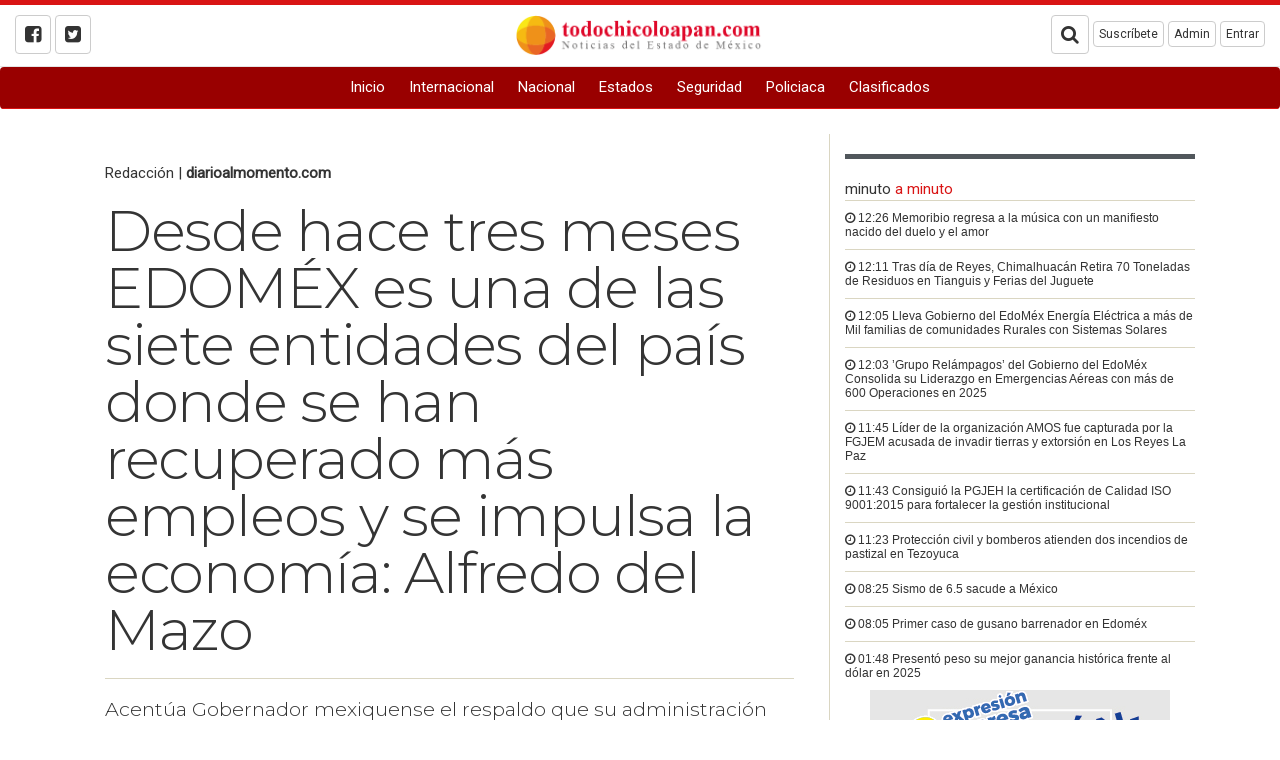

--- FILE ---
content_type: text/html; charset=UTF-8
request_url: https://todochicoloapan.com/desde-hace-tres-meses-edomex-es-una-de-las-siete-entidades-del-pais-donde-se-han-recuperado-mas-empleos-y-se-impulsa-la-economia-alfredo-del-mazo-e3TUzNzQxNQ.html
body_size: 11102
content:
<!DOCTYPE html>
<html itemscope itemtype="http://schema.org/Article" lang="es">
<head>
   <meta charset="utf-8">
   <meta name="robots" content="index,follow"/>
   <meta http-equiv="X-UA-Compatible" content="IE=edge">
   <meta name="viewport" content="width=device-width, initial-scale=1">
   <link href="images/icon.png" rel="icon" type="image/x-icon" />
   <link rel="stylesheet" href="portal/times_custom.css" type="text/css">
   <link rel="stylesheet" href="//maxcdn.bootstrapcdn.com/bootstrap/3.3.7/css/bootstrap.min.css" integrity="sha384-BVYiiSIFeK1dGmJRAkycuHAHRg32OmUcww7on3RYdg4Va+PmSTsz/K68vbdEjh4u" crossorigin="anonymous">
   <link rel="stylesheet" href="//maxcdn.bootstrapcdn.com/font-awesome/4.7.0/css/font-awesome.min.css">
   <link rel="stylesheet" href="//enews.mx/css/pub.css">
   <script src="//ajax.googleapis.com/ajax/libs/jquery/1.11.3/jquery.min.js"></script>
   <script src="//maxcdn.bootstrapcdn.com/bootstrap/3.3.7/js/bootstrap.min.js" integrity="sha384-Tc5IQib027qvyjSMfHjOMaLkfuWVxZxUPnCJA7l2mCWNIpG9mGCD8wGNIcPD7Txa" crossorigin="anonymous" async></script>
   <!--[if lt IE 9]>
   <script src="http://html5shim.googlecode.com/svn/trunk/html5.js"></script>
   <![endif]-->
   <link rel="stylesheet" href="portal/color_terracota.css?v=e3jAyNjAxe3TcwNTUz" type="text/css">
   <script src="//enews.mx/js/pub.js" async></script>
   <link rel="stylesheet" href="portal/fonts_montserrat_light.css?v=e3jAyNjAxe3TcwNTUz" type="text/css">
   <meta name="google-site-verification" content="WqwTYxZy25miXg1nITRq9iVgfLkys1hTRhSB9-rhsqY" /><title>Desde hace tres meses EDOMÉX es una de las siete entidades del país donde se han recuperado más empleos y se impulsa la economía: Alfredo del Mazo</title>
   <meta name="robots" content="index,follow"/>
   <meta name="title" itemprop="title" property="og:title" content="Desde hace tres meses EDOMÉX es una de las siete entidades del país donde se han recuperado más empleos y se impulsa la economía: Alfredo del Mazo">
   <meta name="description" itemprop="description" property="og:description" content="Villa Victoria: Acentúa Gobernador mexiquense el respaldo que su administración otorga a comercios y pequeñas empresas, así como a quienes se quedaron sin trabajo a causa de la pandemia, para continuar la recuperación de la economía familiar.">
   <meta name="keywords" itemprop="keywords" property="og:keywords" content="Desde hace tres meses EDOMÉX es una, las siete entidades del país donde se han recuperado más empleos y se impulsa, economía: Alfredo del Mazo, Noticias de Villa Victoria Estado de México"/>
   <meta name="image" itemprop="image" property="og:image" content="https://enews.mx/foto/noticias/noticias_20201203213858_35.jpg">
   <meta name="url" itemprop="url" property="og:url" content="https://todochicoloapan.com/desde-hace-tres-meses-edomex-es-una-de-las-siete-entidades-del-pais-donde-se-han-recuperado-mas-empleos-y-se-impulsa-la-economia-alfredo-del-mazo-e3TUzNzQxNQ.html">
   <meta name="sitename" itemprop="sitename" property="og:site_name" content="todochicoloapan.com"/>
   <meta name="type" property="og:type" content="article"/>
   <meta name="locale" property="og:locale" content="es"/>
   <meta name="tag" property="article:tag" content="Desde hace tres meses EDOMÉX es una, las siete entidades del país donde se han recuperado más empleos y se impulsa, economía: Alfredo del Mazo">
   <meta name="author" property="article:author" content="https://facebook.com/todochicoloapan"/>
   <meta name="publisher" property="article:publisher" content="https://facebook.com/todochicoloapan"/>
   <meta name="template" content="times">
   <meta http-equiv="content-language" content="es">
   <link rel="preconnect" href="//enews.mx">
   <link rel="dns-prefetch" href="//enews.mx">
   <script type="application/ld+json">
   {
      "@context": "http://schema.org",
      "@type": "NewsArticle",
      "@id": "#newsArticle",
      "headline": "Desde hace tres meses EDOMÉX es una de las siete entidades del país donde se han recuperado más empleos y se impulsa la economía: Alfredo del Mazo",
      "alternativeHeadline": "Acentúa Gobernador mexiquense el respaldo que su administración otorga a comercios y pequeñas empresas, así como a quienes se quedaron sin trabajo a causa de la pandemia, para continuar la recuperación de la economía familiar.",
      "description": "Acentúa Gobernador mexiquense el respaldo que su administración otorga a comercios y pequeñas empresas, así como a quienes se quedaron sin trabajo a causa de la pandemia, para continuar la recuperación de la economía familiar.",
      "keywords": "Desde hace tres meses EDOMÉX es una, las siete entidades del país donde se han recuperado más empleos y se impulsa, economía: Alfredo del Mazo",
      "image": {
         "@type": "ImageObject",
         "url": "https://enews.mx/foto/noticias/noticias_20201203213858_35.jpg",
         "width": 1011,
         "height": 673      },
      "author": [
         {
            "@type": "Person",
            "name": "REDACCIÓN",
            "sameAs": []
         }
      ],
      "articleBody": "•Reitera llamado a la ciudadanía para mantener las medidas sanitarias preventivas en la época decembrina y ser responsables ante el aumento de casos de COVID-19 para evitar un complejo inicio de año 2021.•Atestigua Gobernador mexiquense Segundo Informe de Gobierno del Alcalde de Villa Victoria, Mario Santana Carbajal, con quien se compromete a trabajar en coordinación por el bienestar del municipio.Villa Victoria, Estado de México, .-  Al reiterar el llamado a la sociedad a redoblar esfuerzos para evitar la propagación del COVID-19, que registra un alza en los contagios en la entidad y en el país, el Gobernador Alfredo Del Mazo Maza subrayó que el Estado de México es una de las siete entidades de la República donde, desde hace tres meses, ha comenzado la recuperación de empleos, producto del respaldo que la administración estatal da a los negocios a través de financiamientos y otras acciones entre el Gobierno y la ciudadanía.  Nos da mucho gusto que seamos de los siete estados que ya empiezan a recuperar el número de trabajadores, el número de empleos que ya estamos empezando a recuperar; llevamos tres meses recuperando el número de trabajadores. Hemos continuado con el apoyo también a los pequeños comercios, sabemos lo importante qué es y el número de empleos que generan, a través de financiamientos, apoyos, créditos para que puedan continuar, seguir trabajando, apuntó.En el mensaje que dirigió durante el Segundo Informe de Resultados del Alcalde de Villa Victoria, Mario Santana Carbajal, Del Mazo Maza enfatizó que la sociedad aún enfrenta una situación compleja en los ámbitos económico y de salud, a causa de la pandemia, sin embargo, destacó que el trabajo responsable y la preparación que se ha hecho a lo largo de los últimos meses, permitieron fortalecer el sistema de salud del Edoméx, con el trabajo de médicos y enfermeras, para atender a todas las personas que han requerido atención médica.No obstante este esfuerzo, reconoció que los casos de coronavirus van al alza y reiteró el llamado a la población del Estado de México a redoblar los esfuerzos y no bajar la guardia en este fin de año, cuando tienen lugar muchas reuniones o convivios familiares, y puntualizó la importancia de seguir aplicando las medidas de prevención, ser responsables y evitar un inicio de año 2021 complejo, en el que nuevamente se deban suspender las actividades económicas, lo que afectaría a la economía de las familias. Nos encontramos en una situación en donde sigue subiendo el número de contagios y nos lleva a redoblar esfuerzos en el trabajo preventivo. Todo lo que hagamos durante las próximas semanas será fundamental para evitar daños mayores, posteriormente, tanto a la salud como a la economía. No podemos y no queremos tener un retroceso que afecte, no nada más a la salud, sino a los establecimientos comerciales, a los pequeños negocios, a los comercios que ya tuvieron que suspender actividades durante un tiempo y que podemos evitar que esto se vuelva a dar, recalcó. Tras reconocer la importante labor de los trabajadores de la salud durante la emergencia sanitaria, Alfredo Del Mazo indicó que la entidad trabaja con autoridades de la Ciudad de México, con mucha coordinación y se actúa responsablemente ante el incremento acelerado del COVID-19. Asimismo, aseguró que a pesar de esta difícil circunstancia, el Estado de México continúa trabajando y no se ha detenido, y se apoya a quienes han perdido su fuente de trabajo o padecen otras consecuencias de la pandemia, con la entrega anticipada de programas sociales o el programa de Apoyo al Desempleo.El Estado de México no se ha detenido a pesar de lo complejo y de la dificultad de las circunstancias. Hemos continuado con el impulso y el apoyo a través de programas sociales, adelantando las entregas, fortaleciendo los programas con nuevos esquemas, como el apoyo para quienes han perdido su empleo; más de 50 mil familias que hoy en día han recibido apoyo por haber perdido su empleo en el Estado de México, indicó. Por otro lado, el mandatario mexiquense reconoció los logros que en Villa Victoria ha obtenido su Presidente municipal, Mario Santana, a quien reconoció por el respaldo otorgado a productores del campo, a la vivienda o en materia de seguridad. Destacó la creación del Centro para el Desarrollo de la Mujer, que brinda servicios médicos, psicológicos, legales, a víctimas de violencia de género o a mujeres en riesgo de ser agredidas, así como del modelo de identificación de riesgos del trabajo infantil, que impulsa los derechos de los niños mexiquenses, o las obras de infraestructura que se han llevado a cabo en este municipio.El Alcalde Mario Santana Carbajal acentuó el trabajo que en los últimos 12 meses su administración ha desarrollado junto con autoridades del Gobierno estatal, como la inversión de más de 30 millones de pesos para la construcción del circuito carretero La Presa.Así como la entrega del Salario rosa a más de 3 mil 200 jefas de familia de esta demarcación, o la instalación de 72 cámaras de videovigilancia conectadas al C5, la adquisición de nuevas patrullas, la entrega de cubrebocas a los más de 111 mil habitantes del municipio, así como la instalación de filtros sanitarios en los accesos de Villa Victoria.",
      "dateCreated": "2020-12-03 21:38:59",
      "datePublished": "2020-12-03 21:38:59",
      "dateModified": "2020-12-03 21:38:59",
      "articleSection": "Economía",
      "mainEntityOfPage": {
         "@type": "WebPage",
         "@id": "https://todochicoloapan.com/desde-hace-tres-meses-edomex-es-una-de-las-siete-entidades-del-pais-donde-se-han-recuperado-mas-empleos-y-se-impulsa-la-economia-alfredo-del-mazo-e3TUzNzQxNQ.html"
      },
      "publisher": {
         "@type": "Organization",
         "@id": "#PublisherOrg",
         "name": "todochicoloapan.com",
         "url": "http://todochicoloapan.com",
         "sameAs": [
            "https://www.facebook.com/todochicoloapan"
         ],
         "logo": {
            "@type": "ImageObject",
            "url": "https://enews.mx/foto/logos/logo_todochicoloapan.png",
            "@id": "#logo"
         }
      }
   }
   </script>
   <!-- <link rel="canonical" href="https://todochicoloapan.com/desde-hace-tres-meses-edomex-es-una-de-las-siete-entidades-del-pais-donde-se-han-recuperado-mas-empleos-y-se-impulsa-la-economia-alfredo-del-mazo-e3TUzNzQxNQ.html"/> -->
   <link rel="image_src" href="https://enews.mx/foto/noticias/noticias_20201203213858_35.jpg"/>
   <link rel="stylesheet" href="portal/times_custom.css?v=e3jAyNjAxe3TcwNTUz">
   <link rel="stylesheet" href="portal/fonts_montserrat_light.css" type="text/css">
   <div id="fb-root"></div>
   <script>
   (function(d, s, id) {
      var js, fjs = d.getElementsByTagName(s)[0];
      if (d.getElementById(id)) return;
      js = d.createElement(s); js.id = id;
      js.src = "https://connect.facebook.net/es_LA/sdk.js#xfbml=1&version=v2.8&appId=1813481202241291";
      fjs.parentNode.insertBefore(js, fjs);
   }(document, 'script', 'facebook-jssdk'));
   </script>
   <script type='text/javascript' src='https://platform-api.sharethis.com/js/sharethis.js#property=651c448d34e647001238322f&product=sop' async='async'></script>
</head>
<body>
   <!-- <h2 class="hide">Desde hace tres meses EDOMÉX es una de las siete entidades del país donde se han recuperado más empleos y se impulsa la economía: Alfredo del Mazo</h2> -->
   <!-- <h3 class="hide">Noticias de Villa Victoria Estado de México </h2> -->
   <div id="loading" class="loading" onClick="closeLoading();"  style="display:none;"></div>

<div class="bgsecundario ptop5"></div>

<div id="menu_stickIt" class="bgcolor fixed_menu hidden-xs hidden-sm">

	<div class="container">

		<li class="pull-left border-right p10 bold">
			<a href="index">
				todochicoloapan.com			</a>
		</li>

		<div class="pull-left border-right p10">
			<a href="index">
				<i class="fa fa-bars fa-2x" aria-hidden="true"></i>
			</a>
		</div>
		<div>

			

  <li><a  href="http://todochicoloapan.com/index" >
    Inicio</a></li>



  <li><a  href="noticias_internacionales" >
    Internacional</a></li>



  <li><a  href="noticias_nacionales" >
    Nacional</a></li>



  <li><a  href="noticias_regiones" >
    Estados</a></li>



  <li><a  href="noticias_categoria?CT=5" >
    Seguridad</a></li>



  <li><a  href="noticias_categoria?CT=35" >
    Policiaca</a></li>



  <li><a  href="clasificados" >
    Clasificados</a></li>


		</div>

	</div>
</div>

<div id="menu_movil" class="hidden-md hidden-lg">

	<section id="top_essentials">

		<a href="//enews.mx/home"><li>Admin</li></a>
		<a href="clasificados"><li>Clasificados</li></a>

					<a href="login"><li>Entrar</li></a>
		
		<div class="clearfix"></div>

	</section>

	<div class="col-xs-10 text-left mtop20">
		<a href="index">
			<img src="//enews.mx/foto/logos/logo_todochicoloapan.png" style="max-height:60px;" class="img-responsive">
		</a>
	</div>

	<div class="col-xs-2 pull-right mtop20">
		<div class="m0 p0">
			<div type="button" class="collapsed m0 p10" onclick="$('#navmov').removeClass('hide').slideDown('300');">
				<i class="fa fa-bars fa-2x fontcolor"></i>
			</div>
		</div>
	</div>

	<div class="clearfix"></div>

	<ul id="navmov" class="navmov bggray hide">
		

  <li><a  href="http://todochicoloapan.com/index" >
    Inicio</a></li>



  <li><a  href="noticias_internacionales" >
    Internacional</a></li>



  <li><a  href="noticias_nacionales" >
    Nacional</a></li>



  <li><a  href="noticias_regiones" >
    Estados</a></li>



  <li><a  href="noticias_categoria?CT=5" >
    Seguridad</a></li>



  <li><a  href="noticias_categoria?CT=35" >
    Policiaca</a></li>



  <li><a  href="clasificados" >
    Clasificados</a></li>


	</ul>

	<div class="clearfix"></div>

	<div id="boxSearch" name="boxSearch" class="p10">
		<form id="formSearch" name="formSearch" role="search" class="form-inline" action="search" method="get" onsubmit="loading();">
			<div class="col-lg-3">
				<div class="input-group">
					<input type="text" class="form-control" placeholder="Buscar..." id="search" name="search" value="">
					<span class="input-group-btn">
						<button class="btn btn-default" type="submit">Buscar</button>
					</span>
				</div>
			</div>
		</form>
	</div>

</div>

<div style="margin-top:5px; margin-bottom:5px;">

  


	
		
			
			

		

		
	

	<!-- Genérico requerido -->


	
</div>


	<header id="menu_interior" class="hidden-xs hidden-sm" style="padding:0 !important; margin-bottom:0 !important; margin-top:10px;">

		<div class="clearfix"></div>

		<section id="top_essentials">

			<div class="col-md-4 text-left">
									<a href="https://facebook.com/todochicoloapan"><i class="fa fa-facebook-square btn btn-default" aria-hidden="true"></i></a>
													<a href="https://twitter.com/todochicoloapan"><i class="fa fa-twitter-square btn btn-default" aria-hidden="true"></i></a>
											</div>

			<div class="col-md-4 text-center mbottom10">

				
				<div>

					
						<div id="logo" style="width:100%;">
							<a href="index" style="width:100%;">
								<img src="//enews.mx/foto/logos/logo_todochicoloapan.png" style="display:block; margin:auto; height:40px;" class="">
							</a>
						</div>

					
				</div>

				<hr/>

			</div>

			<div class="col-md-4 text-right">

				<i onclick="openBox('top_buscador');" class="pointer btn btn-default fa fa-search" aria-hidden="true"></i></li>

				<li onclick="openBox('top_suscribir');" class="btn btn-default">Suscríbete</li>

				<li onclick="goto('//enews.mx/home');" class="btn btn-default">Admin</li>

									<li onclick="goto('//enews.mx/home');" class="btn btn-default">Entrar</li>
				
			</div>

			<div class="clearfix"></div>

			<div id="top_buscador" class="bgWhite border-top p20 hide hides">
				<div class="col-md-8 col-md-offset-2">
					<form id="searchForm" name="searchForm"  class="form-inline" action="search" method="get">
						<label for="search">Escribe la palabra que buscas y haz clic en 'Buscar'</label>
						<input type="text" name="search" id="search" placeholder="Buscar..." class="form-control input-lg"/>
						<button type="submit" name="button" class="btn btn-default btn-lg">Buscar</button>
					</form>
				</div>
				<div class="clearfix"></div>
			</div>

			<div id="top_suscribir" class="bgWhite border-top p20 hide hides">
				<div class="col-md-8 col-md-offset-2">
					<form class="form-inline" action="search" method="get">
						<label for="search">Escribe tu correo electrónico y haz clic en 'Suscribirme"'</label>
						<input type="text" name="suscribe_mail_top" id="suscribe_mail_top" placeholder="tucorreo@electronico.com" class="form-control input-lg"/>
						<button type="button" name="button" class="btn btn-default btn-lg" onclick="suscribe_top('1');">Suscribirme</button>
					</form>
				</div>
				<div class="clearfix"></div>
			</div>

		</section>

		<div class="clearfix"></div>

		<nav id="navdesktop" class="hidden-xs hidden-sm bgcolor mbottom20 round">
			<div class="navbartimes">
				

  <li><a  href="http://todochicoloapan.com/index" >
    Inicio</a></li>



  <li><a  href="noticias_internacionales" >
    Internacional</a></li>



  <li><a  href="noticias_nacionales" >
    Nacional</a></li>



  <li><a  href="noticias_regiones" >
    Estados</a></li>



  <li><a  href="noticias_categoria?CT=5" >
    Seguridad</a></li>



  <li><a  href="noticias_categoria?CT=35" >
    Policiaca</a></li>



  <li><a  href="clasificados" >
    Clasificados</a></li>


			</div>
			<div class="bgsecundario" style="height:1px;"></div>
		</nav>
		<div class="clearfix"></div>

		<div class="container noprint">
			<div style="margin-top:5px; margin-bottom:5px;">

  


	
		
			
			

		

		
	

	<!-- Genérico requerido -->


	
</div>
		</div>

		<div id="alert" class="alert container" onClick="closeAlert();" style="display:none;"></div>

		<div class="clearfix"></div>

	</header>


<script type="text/javascript">

function loadSubmenu(menu) {
	$("#submenu").load("inc_portal_submenu.php?MENU="+menu+"");
	$("#submenu").slideDown("fast");
	event.preventDefault();
};

scrollIntervalID = setInterval(stickIt, 10);

function stickIt() {

	var orgElementPos = $('header').offset();
	orgElementTop = orgElementPos.top;

	if ($(window).scrollTop() >= (orgElementTop)) {
		orgElement = $('header');
		coordsOrgElement = orgElement.offset();
		leftOrgElement = coordsOrgElement.left;
		widthOrgElement = orgElement.css('width');
		//$('#menu_stickIt').css('top',0).show();
		$('#menu_stickIt').css('top',0).slideDown('900');
		$('#navdesktop').css('visibility','hidden');
	} else {
		// not scrolled past the menu; only show the original menu.
		$('#menu_stickIt').hide();
		$('#menu_stickIt').slideUp('900');
		$('#navdesktop').css('visibility','visible');
	}
};

function suscribe_top(type) {

	var email = $("#suscribe_mail_top").val();

	if ((email == 0) && (type == 1)) {
		$("#suscribe_mail").addClass('alert').addClass('alert-danger');
		$("#suscribe_alert").removeClass('hidden').addClass('alert').addClass('alert-danger');;
		$("#suscribe_alert").html('Escribe tu correo electrónico');
		return 0;
	} else {
		$("#suscribe_mail").removeClass('alert').removeClass('alert-danger');
		$("#suscribe_alert").addClass('hidden');
		$("#suscribe_alert").html('');
	};

	if (type == 1) {
		$('#suscribe').html('<div class="center p40 text-right"><i class="fa fa-refresh fa-spin fa-2x fa-fw" aria-hidden="true"></i> Realizando suscripción por correo a '+ email +' ...</div>');
	}

	var dataString = 'email=' + email + '&type=' + type + '&INS=1';

	$.ajax ({
		type: "POST",
		url: "./ins_news_suscription.php",
		data: dataString,
		cache: false,
		success: function(html)
		{
			$('#top_suscribir').html(html);
			ascroll('top_suscribir');
		}
	});
}

</script>

<div class="container">

	
		<article itemprop="mainEntity" itemscope="" itemtype="https://schema.org/NewsArticle" itemref="organizacion">

			<meta itemprop="url" content="/desde-hace-tres-meses-edomex-es-una-de-las-siete-entidades-del-pais-donde-se-han-recuperado-mas-empleos-y-se-impulsa-la-economia-alfredo-del-mazo-e3TUzNzQxNQ.html">

			<div class="clearfix"></div>

			<div id="news_content" class="col-md-8 col-sm-12 col-xs-12 border-right">

				<!-- Titulo -->
				<div class="p20-lg mbottom20">

					
						<h4>
							<author>Redacción</author> |
							<strong><a href="http://diarioalmomento.com">diarioalmomento.com</a></strong>
						</h4>

					
					
						<h1 class="bold fontMax">Desde hace tres meses EDOMÉX es una de las siete entidades del país donde se han recuperado más empleos y se impulsa la economía: Alfredo del Mazo</h1>

						<hr/>

						<h3 class="bold"> Acentúa Gobernador mexiquense el respaldo que su administración otorga a comercios y pequeñas empresas, así como a quienes se quedaron sin trabajo a causa de la pandemia, para continuar la recuperación de la economía familiar.</h3>

						<div class="clearfix"></div>

					
					<!-- Foto, video o galería cuando es noticia o reportaje -->
					
						<div id="titulo_noticias" class="mtop20">

							
								
									<div id="carousel-example-generic" class="carousel slide round" style="overflow:hidden; height:300px; display:block;" data-ride="carousel">

										<!-- Wrapper for slides -->
										<div class="carousel-inner" role="listbox">

											<div class="item active">
												<img class="saturate img-responsive" src="//enews.mx//foto/noticias/noticias_20201203213858_35.jpg" alt="Desde hace tres meses EDOMÉX es una de las siete entidades del país donde se han recuperado más empleos y se impulsa la economía: Alfredo del Mazo"/>
												<div class="carousel-caption">
													Desde hace tres meses EDOMÉX es una de las siete entidades del país donde se han recuperado más empleos y se impulsa la economía: Alfredo del Mazo												</div>
											</div>

											
												<div class="item">
													<img class="saturate img-responsive" src="//enews.mx//foto/galerias/galeria_20201203224201_35.jpg" alt=""/>
													<div class="carousel-caption">
																											</div>
												</div>

											
												<div class="item">
													<img class="saturate img-responsive" src="//enews.mx//foto/galerias/galeria_20201203224132_35.jpg" alt=""/>
													<div class="carousel-caption">
																											</div>
												</div>

											
												<div class="item">
													<img class="saturate img-responsive" src="//enews.mx//foto/galerias/galeria_20201203224049_35.jpg" alt=""/>
													<div class="carousel-caption">
																											</div>
												</div>

											
												<div class="item">
													<img class="saturate img-responsive" src="//enews.mx//foto/galerias/galeria_20201203224024_35.jpg" alt=""/>
													<div class="carousel-caption">
																											</div>
												</div>

											
												<div class="item">
													<img class="saturate img-responsive" src="//enews.mx//foto/galerias/galeria_20201203224003_35.jpg" alt=""/>
													<div class="carousel-caption">
																											</div>
												</div>

											
												<div class="item">
													<img class="saturate img-responsive" src="//enews.mx//foto/galerias/galeria_20201203223857_35.jpg" alt=""/>
													<div class="carousel-caption">
																											</div>
												</div>

											
												<div class="item">
													<img class="saturate img-responsive" src="//enews.mx//foto/galerias/galeria_20201203223836_35.jpg" alt=""/>
													<div class="carousel-caption">
																											</div>
												</div>

											
												<div class="item">
													<img class="saturate img-responsive" src="//enews.mx//foto/galerias/galeria_20201203223807_35.jpg" alt=""/>
													<div class="carousel-caption">
																											</div>
												</div>

											
										</div>

									</div>

								
							
						</div>

					
					<!-- Columnas -->
					
					<!-- Video -->
					
					<!-- Entrevista -->
					
					<!-- Foro -->
					
					<!-- Carton -->
					
											<hr/>
						<div class="text-center lb nu">
							Temas
																							<a href="covid-19-sars-cov-2-coronavirus-pandemia_e3TUze3jc_coberturas.html" class="bggris p5">COVID-19 | SARS-CoV-2 | CORONAVIRUS | PANDEMIA</a>
													</div>
						<hr/>
					
					<!--//////////////////////////// Descriptivos de noticia -->

				</div>

				<!-- Información -->
				<div>

					<div class="font">

						<div class="col-md-6 text-left hidden-xs hidden-sm">
							<h4 class="font bold">Economía</h4>
						</div>

						
						<div class="clearfix"></div>

					</div>

					<div class="bold col-md-10 fontSmall">

						<div>
							<i class="fa fa-calendar"></i>
							Diciembre 03, 2020							<i class="fa fa-clock-o"></i>
							21:38 hrs.
						</div>

						<div>

							<i class="fa fa-globe"></i>

							Economía																												 &#8250;

																												
						</div>

						<!-- Fuente -->

						<div>

							<i class="fa fa-user"></i>
							<strong>Redacción</strong> &#8250; diarioalmomento.com<br/>

															<a href="https://facebook.com/diarioalmomento"><i class="fa fa-facebook-square fa-2x"></i></a>
							
															<a href="https://twitter.com/diarioalmomento"><i class="fa fa-twitter-square fa-2x"></i></a>
							
						</div>

						<div class="clearfix"></div>

					</div>

					<div class="clearfix"></div>

					<div class="bgcolor p5 mtop20 mbottom20"></div>
					<div class="hidden-lg hidden-md mbottom20">

						


	
		
			
			

		

		
	

	<!-- Genérico requerido -->


	


	
		
			
			

		

		
	

	<!-- Genérico requerido -->


	
					</div>

					<!-- <div class="clearfix"></div> -->

					<!-- Contenido y complemento -->
					<div id="contenido" class="p20-lg" style="height:325px; overflow:hidden;">

						<div class="clearfix"></div>

						<h4 class="fontLector">•Reitera llamado a la ciudadanía para mantener las medidas sanitarias preventivas en la época decembrina y ser responsables ante el aumento de casos de COVID-19 para evitar un complejo inicio de año 2021.<br />
<br />
•Atestigua Gobernador mexiquense Segundo Informe de Gobierno del Alcalde de Villa Victoria, Mario Santana Carbajal, con quien se compromete a trabajar en coordinación por el bienestar del municipio.<br />
<br />
Villa Victoria, Estado de México, .-  Al reiterar el llamado a la sociedad a redoblar esfuerzos para evitar la propagación del COVID-19, que registra un alza en los contagios en la entidad y en el país, el Gobernador Alfredo Del Mazo Maza subrayó que el Estado de México es una de las siete entidades de la República donde, desde hace tres meses, ha comenzado la recuperación de empleos, producto del respaldo que la administración estatal da a los negocios a través de financiamientos y otras acciones entre el Gobierno y la ciudadanía.  <br />
<br />
&quot;Nos da mucho gusto que seamos de los siete estados que ya empiezan a recuperar el número de trabajadores, el número de empleos que ya estamos empezando a recuperar; llevamos tres meses recuperando el número de trabajadores. <br />
<br />
’Hemos continuado con el apoyo también a los pequeños comercios, sabemos lo importante qué es y el número de empleos que generan, a través de financiamientos, apoyos, créditos para que puedan continuar, seguir trabajando&quot;, apuntó.<br />
<br />
En el mensaje que dirigió durante el Segundo Informe de Resultados del Alcalde de Villa Victoria, Mario Santana Carbajal, Del Mazo Maza <br />
enfatizó que la sociedad aún enfrenta una situación compleja en los ámbitos económico y de salud, a causa de la pandemia, sin embargo, destacó que el trabajo responsable y la preparación que se ha hecho a lo largo de los últimos meses, permitieron fortalecer el sistema de salud del Edoméx, con el trabajo de médicos y enfermeras, para atender a todas las personas que han requerido atención médica.<br />
<br />
No obstante este esfuerzo, reconoció que los casos de coronavirus van al alza y reiteró el llamado a la población del Estado de México a redoblar los esfuerzos y no bajar la guardia en este fin de año, cuando tienen lugar muchas reuniones o convivios familiares, y puntualizó la importancia de seguir aplicando las medidas de prevención, ser responsables y evitar un inicio de año 2021 complejo, en el que nuevamente se deban suspender las actividades económicas, lo que afectaría a la economía de las familias. <br />
<br />
&quot;Nos encontramos en una situación en donde sigue subiendo el número de contagios y nos lleva a redoblar esfuerzos en el trabajo preventivo. Todo lo que hagamos durante las próximas semanas será fundamental para evitar daños mayores, posteriormente, tanto a la salud como a la economía. <br />
<br />
’No podemos y no queremos tener un retroceso que afecte, no nada más a la salud, sino a los establecimientos comerciales, a los pequeños negocios, a los comercios que ya tuvieron que suspender actividades durante un tiempo y que podemos evitar que esto se vuelva a dar&quot;, recalcó. <br />
<br />
Tras reconocer la importante labor de los trabajadores de la salud durante la emergencia sanitaria, Alfredo Del Mazo indicó que la entidad trabaja con autoridades de la Ciudad de México, con mucha coordinación y se actúa responsablemente ante el incremento acelerado del COVID-19. <br />
<br />
Asimismo, aseguró que a pesar de esta difícil circunstancia, el Estado de México continúa trabajando y no se ha detenido, y se apoya a quienes han perdido su fuente de trabajo o padecen otras consecuencias de la pandemia, con la entrega anticipada de programas sociales o el programa de Apoyo al Desempleo.<br />
<br />
&quot;El Estado de México no se ha detenido a pesar de lo complejo y de la dificultad de las circunstancias. Hemos continuado con el impulso y el apoyo a través de programas sociales, adelantando las entregas, fortaleciendo los programas con nuevos esquemas, como el apoyo para quienes han perdido su empleo; más de 50 mil familias que hoy en día han recibido apoyo por haber perdido su empleo en el Estado de México&quot;, indicó. <br />
<br />
Por otro lado, el mandatario mexiquense reconoció los logros que en Villa Victoria ha obtenido su Presidente municipal, Mario Santana, a quien reconoció por el respaldo otorgado a productores del campo, a la vivienda o en materia de seguridad. <br />
<br />
Destacó la creación del Centro para el Desarrollo de la Mujer, que brinda servicios médicos, psicológicos, legales, a víctimas de violencia de género o a mujeres en riesgo de ser agredidas, así como del modelo de identificación de riesgos del trabajo infantil, que impulsa los derechos de los niños mexiquenses, o las obras de infraestructura que se han llevado a cabo en este municipio.<br />
<br />
El Alcalde Mario Santana Carbajal acentuó el trabajo que en los últimos 12 meses su administración ha desarrollado junto con autoridades del Gobierno estatal, como la inversión de más de 30 millones de pesos para la construcción del circuito carretero La Presa.<br />
<br />
Así como la entrega del Salario rosa a más de 3 mil 200 jefas de familia de esta demarcación, o la instalación de 72 cámaras de videovigilancia conectadas al C5, la adquisición de nuevas patrullas, la entrega de cubrebocas a los más de 111 mil habitantes del municipio, así como la instalación de filtros sanitarios en los accesos de Villa Victoria.</h4>

						
						<div class="clearfix"></div>
					</div>

					<div id="viewMore" onclick="viewMore();">
						<div class="bgBody p20"></div>
						<div class="bgGrayLight border p20 text-center shadow pointer mbottom20">
							<p class="font bold fontNormal">Ver más</p>
						</div>
					</div>

					<div class="row">
						


	
		
			
			

		

		
	

	<!-- Genérico requerido -->


						</div>

					<div class="p10 bggris mtop20">

						<div class="sharethis-inline-share-buttons"></div>

						<hr/>

						<div class="clearfix"></div>

												<div class="fb-comments" data-href="http://todochicoloapan.com/desde-hace-tres-meses-edomex-es-una-de-las-siete-entidades-del-pais-donde-se-han-recuperado-mas-empleos-y-se-impulsa-la-economia-alfredo-del-mazo-e3TUzNzQxNQ.html" data-num-posts="20" data-width="100%"></div>

					</div>

					<div id="bottom_alerts" class="bgcolor p5 mbottom20"></div>

					
						<div id="write">
							<h4 class="pointer bgcolor p20 border round hoveri mbottom10" onclick="openBox('write_box');ascroll('write');"><i class="fa fa-coffee" aria-hidden="true"></i> Escríbe al autor</h4>

							<div id="write_box" class="hide hides p20">

								<div id="write_alert" class="mbottom20 bold"><i class="fa fa-pencil" aria-hidden="true"></i> Escribe un comentario directo al autor</div>

								<label for="nombre">Nombre</label>
								<input type="text" id="write_name" name="write_name" class="form-control mbottom10" placeholder="Nombre"/>
								<label for="nombre">Correo</label>
								<input type="mail" id="write_email" name="write_email" class="form-control mbottom10" placeholder="correo@dominio.com"/>
								<label for="nombre">Mensaje</label>
								<textarea id="write_message" name="write_message" class="form-control mbottom10"></textarea>
								<input type="hidden" id="write_author" name="write_author" value=""/>
								<input type="hidden" id="write_news" name="write_news" value="e3TUzNzQxNQ"/>
								<button type="button" class="btn btn-primary" onclick="authorwrite();">Enviar mensaje al autor</button>
							</div>
							<div class="clearfix"></div>

						</div>
					
					
					
						<div id="follow">

							<h4 class="pointer bgcolor p20 border round hoveri mbottom10" onclick="openBox('follow_box');ascroll('follow');"><i class="fa fa-twitter" aria-hidden="true"></i> Sígue al autor</h4>


							<div id="follow_box" class="hide hides nu p20">

																	<a href="https://facebook.com/diarioalmomento" target="_blank" class="mbottom10"><h4><i class="fa fa-facebook-square"></i> facebook.com/diarioalmomento</h4></a>
								
																	<a href="https://twitter.com/diarioalmomento" target="_blank" class="mbottom10"><h4><i class="fa fa-twitter-square"></i> twitter.com/diarioalmomento</h4></a>
															</div>
							<div class="clearfix"></div>

						</div>

						<hr class="hr-gray"/>
					

					<div class="clearfix"></div>

					


	
		
			
				
					<div style="text-align:center; width:100%;">

													<!-- Desktop -->
							<a href="campaign?CP=4340" target="_blank" class="hidden-xs hidden-sm"><img src="//enews.mx/foto/banners/todochicoloapan16708_2024_1228231425.jpg" class=""/></a>
							<!-- Movil -->
							<a href="campaign?CP=4340" target="_blank" class="hidden-lg hidden-md"><img src="//enews.mx/foto/banners/todochicoloapan16708_2024_1228231425.jpg" class="img-responsive"/></a>
							
						
					</div>

				
				
			

		

		
	

	<!-- Genérico requerido -->


	
					<div id="related_news"></div>

					


	
		
			
				
					<div style="text-align:center; width:100%;">

													<!-- Desktop -->
							<a href="campaign?CP=4340" target="_blank" class="hidden-xs hidden-sm"><img src="//enews.mx/foto/banners/todochicoloapan16708_2024_1228231425.jpg" class=""/></a>
							<!-- Movil -->
							<a href="campaign?CP=4340" target="_blank" class="hidden-lg hidden-md"><img src="//enews.mx/foto/banners/todochicoloapan16708_2024_1228231425.jpg" class="img-responsive"/></a>
							
						
					</div>

				
				
			

		

		
	

	<!-- Genérico requerido -->


	
				</div>

			</div>


		</article>

		<!-- //////////////////////////////////////////////////////////////////////////////////////////// -->
		<!-- Derecha -->
		<div id="left_content" class="col-md-4 col-sm-12 hidden-sm hidden-xs">
			<div class="clearfix"></div>
			<div id="news-block-1">
				<div class="clearfix"></div>

				


	
		
			
			

		

		
	

	<!-- Genérico requerido -->


	


	
		
			
			

		

		
	

	<!-- Genérico requerido -->


	
        <div class="separador"></div>
        
				<div id="alminuto"></div>

				


	
		
			
				
					<div style="text-align:center; width:100%;">

													<!-- Desktop -->
							<a href="campaign?CP=4340" target="_blank" class="hidden-xs hidden-sm"><img src="//enews.mx/foto/banners/todochicoloapan16708_2024_1228231425.jpg" class=""/></a>
							<!-- Movil -->
							<a href="campaign?CP=4340" target="_blank" class="hidden-lg hidden-md"><img src="//enews.mx/foto/banners/todochicoloapan16708_2024_1228231425.jpg" class="img-responsive"/></a>
							
						
					</div>

				
				
			

		

		
	

	<!-- Genérico requerido -->


	
			</div>
		</div>
		<div id="categorias"></div>

	</div>



<div class="clearfix"></div>
</div>


	<div id="like"></div>

	<!-- Modal -->
	<div class="modal fade" id="myModal" tabindex="-1" role="dialog" aria-labelledby="myModalLabel">
		<div class="modal-dialog" role="document">
			<div class="modal-content">
				<div class="modal-header">
					<button type="button" class="close" data-dismiss="modal" aria-label="Close"><span aria-hidden="true">&times;</span></button>
					<h4 class="modal-title" id="myModalLabel">Me gusta <strong>todochicoloapan.com</strong></h4>
				</div>
				<div class="modal-body">
					<div class="fb-like"
					data-href="https://facebook.com/todochicoloapan"
					data-layout="standard"
					data-action="like"
					data-size="large"
					data-show-faces="true"
					data-share="false"></div>
				</div>
			</div>
		</div>
	</div>
</div>

<script type="text/javascript">


	loadContentsAlminuto();

	$(window).one('scroll',function() {

		loadNewsRelated();

	});

	function loadNewsRelated() {
		$("#related_news").html('<div class="loader"></div>');

		var dataString = 'p=todochicoloapan&NT=e3TUzNzQxNQ&load=related';

		$.ajax ({
			type: "GET",
			url: "portal/times_news_related.php",
			data: dataString,
			cache: false,
			success: function(html)
			{
				$("#related_news").html(html);
			}
		});
	}

	function loadContentsPrincipales() {

		$("#principales").html('<div class="loader"></div>');

		var dataString = 'p=todochicoloapan&load=index';

		$.ajax ({
			type: "GET",
			url: "portal/times_index_principales.php",
			data: dataString,
			cache: true,
			success: function(html)
			{
				$("#principales").html(html);
			}
		});
	}

	function loadContentsAlminuto() {

		$("#alminuto").html('<div class="loader"></div>');

		var dataString = 'p=todochicoloapan&load=index';

		$.ajax ({
			type: "GET",
			url: "portal/times_index_alminuto.php",
			data: dataString,
			cache: false,
			success: function(html)
			{
				$("#alminuto").html(html);
			}
		});

	}

	function suscribe(type) {

		var email = $("#suscribe_mail").val();
		var phone = $("#suscribe_phone").val();

		if ((email == 0) && (type == 1)) {
			$("#suscribe_mail").addClass('alert').addClass('alert-danger');
			$("#suscribe_alert").removeClass('hidden').addClass('alert').addClass('alert-danger');;
			$("#suscribe_alert").html('Escribe tu correo electrónico');
			return 0;
		} else {
			$("#suscribe_mail").removeClass('alert').removeClass('alert-danger');
			$("#suscribe_alert").addClass('hidden');
			$("#suscribe_alert").html('');
		};

		if ((phone == 0) && (type == 2)) {
			$("#suscribe_phone").addClass('alert').addClass('alert-danger');
			$("#suscribe_alert").removeClass('hidden').addClass('alert').addClass('alert-danger');;
			$("#suscribe_alert").html('Escribe tu número telefónico');
			return 0;
		} else {
			$("#suscribe_phone").removeClass('alert').removeClass('alert-danger');
			$("#suscribe_alert").addClass('hidden').removeClass('alert').removeClass('alert-danger');;
			$("#suscribe_alert").html('');
		};

		if (type == 1) {
			$('#suscribe').html('<div class="center p40"><i class="fa fa-refresh fa-spin fa-2x fa-fw" aria-hidden="true"></i> Realizando suscripción por correo a '+ email +' ...</div>');
		} else {
			$('#suscribe').html('<div class="center p40"><i class="fa fa-refresh fa-spin fa-2x fa-fw" aria-hidden="true"></i> Realizando suscripción vía whatsapp al '+ phone +' ...</div>');
		}

		var dataString = 'email=' + email + '&phone=' + phone + '&type=' + type + '&INS=1';

		$.ajax ({
			type: "POST",
			url: "./ins_news_suscription.php",
			data: dataString,
			cache: false,
			success: function(html)
			{
				$('#suscribe').html(html);
				ascroll('bottom_alerts');
			}
		});
	}

	function authorwrite() {

		var name = $("#write_name").val();
		var email = $("#write_email").val();
		var message = $("#write_message").val();
		var news = $("#write_news").val();
		var author = $("#write_author").val();

		if (name == 0) {
			$("#write_name").addClass('alert').addClass('alert-danger');
			$("#write_alert").removeClass('hidden').addClass('alert').addClass('alert-danger');;
			$("#write_alert").html('Escribe tu nombre');
			return 0;
		} else {
			$("#write_name").removeClass('alert').removeClass('alert-danger');
			$("#write_alert").addClass('hidden').removeClass('alert').removeClass('alert-danger');;
			$("#write_alert").html('');
		};

		if (email == 0) {
			$("#write_email").addClass('alert').addClass('alert-danger');
			$("#write_alert").removeClass('hidden').addClass('alert').addClass('alert-danger');;
			$("#write_alert").html('Escribe tu correo electrónico');
			return 0;
		} else {
			$("#write_email").removeClass('alert').removeClass('alert-danger');
			$("#write_alert").addClass('hidden').removeClass('alert').removeClass('alert-danger');;
			$("#write_alert").html('');
		};

		if (message == 0) {
			$("#write_message").addClass('alert').addClass('alert-danger');
			$("#write_alert").removeClass('hidden').addClass('alert').addClass('alert-danger');;
			$("#write_alert").html('Escribe tu mensaje');
			return 0;
		} else {
			$("#write_message").removeClass('alert').removeClass('alert-danger');
			$("#write_alert").addClass('hidden').removeClass('alert').removeClass('alert-danger');;
			$("#write_alert").html('');
		};

		var name = $("#write_name").val();
		var email = $("#write_email").val();
		var message = $("#write_message").val();
		var news = $("#write_news").val();
		var author = $("#write_author").val();

		$('#write').html('<div class="center p40"><i class="fa fa-refresh fa-spin fa-2x fa-fw" aria-hidden="true"></i> Enviando mensaje al autor...</div>');

		var dataString = 'email=' + email + '&name=' + name + '&message=' + message + '&INS=1&news=' + news + '&author=' + author;

		$.ajax ({
			type: "POST",
			url: "./ins_news_write.php",
			data: dataString,
			cache: false,
			success: function(html)
			{
				ascroll("bottom_alerts");
				$('#write').html(html);
			}
		});
	}

	function reaction(type) {

		var news = 1537415;

		var dataString = 'news=' + news;
		$.ajax ({
			type: "POST",
			url: "ins_news_reaction.php",
			data: dataString,
			cache: false,
			success: function(html)
			{
				$('#reaction_load').html('<div class="center p40"><i class="fa fa-refresh fa-spin fa-3x fa-fw center" aria-hidden="true"></i></div>');
				$('#reaction_load').html(html);
				ascroll("bottom_alerts");
			}
		});
	}

	function viewMore() {
		$('#contenido').attr('style','');
		$('#viewMore').addClass('hide');
	}

</script>
<div class="clearfix"></div>

<footer class="bggris p0 font">
	<div class="bgsecundario ptop5"></div>

	<div class="container p20-lg">

		<div>

			<div class="col-md-8 col-md-offset-2 mright20 text-center">

				<h3 class="font bold">todochicoloapan.com</h3>
				<p>Encuentra Información de noticias del Estado de México, política, seguridad, gobierno, educación, sociedad, cultura y opinión,  Noticias Locales, Estatales, Nacionales e Internacionales, noticias de chicoloapan.</p>

									<a href="https://facebook.com/todochicoloapan" class="hover"><i class="fa fa-3x fa-facebook-square"></i></a>
													<a href="https://twitter.com/todochicoloapan" class="hover"><i class="fa fa-3x fa-twitter-square"></i></a>
								
			</div>

			<div class="clearfix hidden-md hidden-lg"></div>

			<hr class="hidden-md hidden-lg" />

			<div class="col-md-8 col-md-offset-2 text-center">

				<h5 class="bold"><a href="index">Portada</a> | <a href="contacto">Cont&aacute;cto</a> | <a href="directorio">Qui&eacute;nes somos</a> | <a href="directorio">Directorio</a> | <a href="publicidad">Publicidad</a></h5>

				<h5>
					<a href="politicas_cookies">Política de uso de cookies</a> | <a href="politicas_privacidad">Política de privacidad</a>
				</h5>

			</div>

			<div class="clearfix"></div>

		</div>

		<div class="hidden-xs hidden-sm text-center">

			<div class="clearfix"></div>
			<img src="//enews.mx/foto/logos/logo_todochicoloapan.png" class="grayscale hover" style="height:60px;"/>

		</div>


	</div>

</footer>

<script>
  (function(i,s,o,g,r,a,m){i['GoogleAnalyticsObject']=r;i[r]=i[r]||function(){
  (i[r].q=i[r].q||[]).push(arguments)},i[r].l=1*new Date();a=s.createElement(o),
  m=s.getElementsByTagName(o)[0];a.async=1;a.src=g;m.parentNode.insertBefore(a,m)
  })(window,document,'script','//www.google-analytics.com/analytics.js','ga');

  ga('create', 'UA-3852761-38', 'todochicoloapan.com');
  ga('send', 'pageview');

</script>   <h2 class="hide">Desde hace tres meses EDOMÉX es una de las siete entidades del país donde se han recuperado más empleos y se impulsa la economía: Alfredo del Mazo</h2>
   <div id="cajacookies" class="text-center">
      <h5>
         Éste sitio web usa cookies con fines publicitarios, si permanece aquí acepta su uso.
         Puede leer más sobre el uso de cookies en nuestra <a href="politicas_cookies" target="_parent">política de uso de cookies</a>.
      </h5>
      <button onclick="aceptarCookies()" class="btn btn-primary btn-sm">Aceptar uso de cookies</button>
   </div>
</body>
</html>
<script>

loadContentsAlminuto();


   $(window).one('scroll',function() {
      loadNewsRelated();
   });

   
function loadNewsRelated() {
   $("#related_news").html('<div class="loader"></div>');

   var dataString = 'p=todochicoloapan&NT=e3TUzNzQxNQ&load=related';

   $.ajax ({
      type: "GET",
      url: "portal/times_news_related.php",
      data: dataString,
      cache: false,
      success: function(html)
      {
         $("#related_news").html(html);
      }
   });
}

function loadContentsPrincipales() {

   $("#principales").html('<div class="loader"></div>');

   var dataString = 'p=todochicoloapan&load=index';

   $.ajax ({
      type: "GET",
      url: "portal/times_index_principales.php",
      data: dataString,
      cache: true,
      success: function(html)
      {
         $("#principales").html(html);
      }
   });
}

function loadContentsAlminuto() {

   $("#alminuto").html('<div class="loader"></div>');

   var dataString = 'p=todochicoloapan&load=index';

   $.ajax ({
      type: "GET",
      url: "portal/times_index_alminuto.php",
      data: dataString,
      cache: false,
      success: function(html)
      {
         $("#alminuto").html(html);
      }
   });

}

function suscribe(type) {

   var email = $("#suscribe_mail").val();
   var phone = $("#suscribe_phone").val();

   if ((email == 0) && (type == 1)) {
      $("#suscribe_mail").addClass('alert').addClass('alert-danger');
      $("#suscribe_alert").removeClass('hidden').addClass('alert').addClass('alert-danger');;
      $("#suscribe_alert").html('Escribe tu correo electrónico');
      return 0;
   } else {
      $("#suscribe_mail").removeClass('alert').removeClass('alert-danger');
      $("#suscribe_alert").addClass('hidden');
      $("#suscribe_alert").html('');
   };

   if ((phone == 0) && (type == 2)) {
      $("#suscribe_phone").addClass('alert').addClass('alert-danger');
      $("#suscribe_alert").removeClass('hidden').addClass('alert').addClass('alert-danger');;
      $("#suscribe_alert").html('Escribe tu número telefónico');
      return 0;
   } else {
      $("#suscribe_phone").removeClass('alert').removeClass('alert-danger');
      $("#suscribe_alert").addClass('hidden').removeClass('alert').removeClass('alert-danger');;
      $("#suscribe_alert").html('');
   };

   if (type == 1) {
      $('#suscribe').html('<div class="center p40"><i class="fa fa-refresh fa-spin fa-2x fa-fw" aria-hidden="true"></i> Realizando suscripción por correo a '+ email +' ...</div>');
   } else {
      $('#suscribe').html('<div class="center p40"><i class="fa fa-refresh fa-spin fa-2x fa-fw" aria-hidden="true"></i> Realizando suscripción vía whatsapp al '+ phone +' ...</div>');
   }

   var dataString = 'email=' + email + '&phone=' + phone + '&type=' + type + '&INS=1';

   $.ajax ({
      type: "POST",
      url: "./ins_news_suscription.php",
      data: dataString,
      cache: false,
      success: function(html)
      {
         $('#suscribe').html(html);
         ascroll('bottom_alerts');
      }
   });
}

function authorwrite() {

   var name = $("#write_name").val();
   var email = $("#write_email").val();
   var message = $("#write_message").val();
   var news = $("#write_news").val();
   var author = $("#write_author").val();

   if (name == 0) {
      $("#write_name").addClass('alert').addClass('alert-danger');
      $("#write_alert").removeClass('hidden').addClass('alert').addClass('alert-danger');;
      $("#write_alert").html('Escribe tu nombre');
      return 0;
   } else {
      $("#write_name").removeClass('alert').removeClass('alert-danger');
      $("#write_alert").addClass('hidden').removeClass('alert').removeClass('alert-danger');;
      $("#write_alert").html('');
   };

   if (email == 0) {
      $("#write_email").addClass('alert').addClass('alert-danger');
      $("#write_alert").removeClass('hidden').addClass('alert').addClass('alert-danger');;
      $("#write_alert").html('Escribe tu correo electrónico');
      return 0;
   } else {
      $("#write_email").removeClass('alert').removeClass('alert-danger');
      $("#write_alert").addClass('hidden').removeClass('alert').removeClass('alert-danger');;
      $("#write_alert").html('');
   };

   if (message == 0) {
      $("#write_message").addClass('alert').addClass('alert-danger');
      $("#write_alert").removeClass('hidden').addClass('alert').addClass('alert-danger');;
      $("#write_alert").html('Escribe tu mensaje');
      return 0;
   } else {
      $("#write_message").removeClass('alert').removeClass('alert-danger');
      $("#write_alert").addClass('hidden').removeClass('alert').removeClass('alert-danger');;
      $("#write_alert").html('');
   };

   var name = $("#write_name").val();
   var email = $("#write_email").val();
   var message = $("#write_message").val();
   var news = $("#write_news").val();
   var author = $("#write_author").val();

   $('#write').html('<div class="center p40"><i class="fa fa-refresh fa-spin fa-2x fa-fw" aria-hidden="true"></i> Enviando mensaje al autor...</div>');

   var dataString = 'email=' + email + '&name=' + name + '&message=' + message + '&INS=1&news=' + news + '&author=' + author;

   $.ajax ({
      type: "POST",
      url: "./ins_news_write.php",
      data: dataString,
      cache: false,
      success: function(html)
      {
         ascroll("bottom_alerts");
         $('#write').html(html);
      }
   });
}

function viewMore() {
   $('#contenido').attr('style','');
   $('#viewMore').addClass('hide');
}

</script>

	<script src="//maxcdn.bootstrapcdn.com/bootstrap/3.3.7/js/bootstrap.min.js" integrity="sha384-Tc5IQib027qvyjSMfHjOMaLkfuWVxZxUPnCJA7l2mCWNIpG9mGCD8wGNIcPD7Txa" crossorigin="anonymous" async></script>
	<script src="//enews.mx/js/pub.js" async></script>
	<script src="//enews.mx/js/idle-timer.js" async></script>
	<!-- <script src="//enews.mx/js/animatescroll.min.js" async></script> -->
	<!-- <script src="//enews.mx/js/parallax.min.js" async></script> -->
<script>
  (function(i,s,o,g,r,a,m){i['GoogleAnalyticsObject']=r;i[r]=i[r]||function(){
  (i[r].q=i[r].q||[]).push(arguments)},i[r].l=1*new Date();a=s.createElement(o),
  m=s.getElementsByTagName(o)[0];a.async=1;a.src=g;m.parentNode.insertBefore(a,m)
  })(window,document,'script','//www.google-analytics.com/analytics.js','ga');

  ga('create', 'UA-3852761-38', 'todochicoloapan.com');
  ga('send', 'pageview');

</script>
